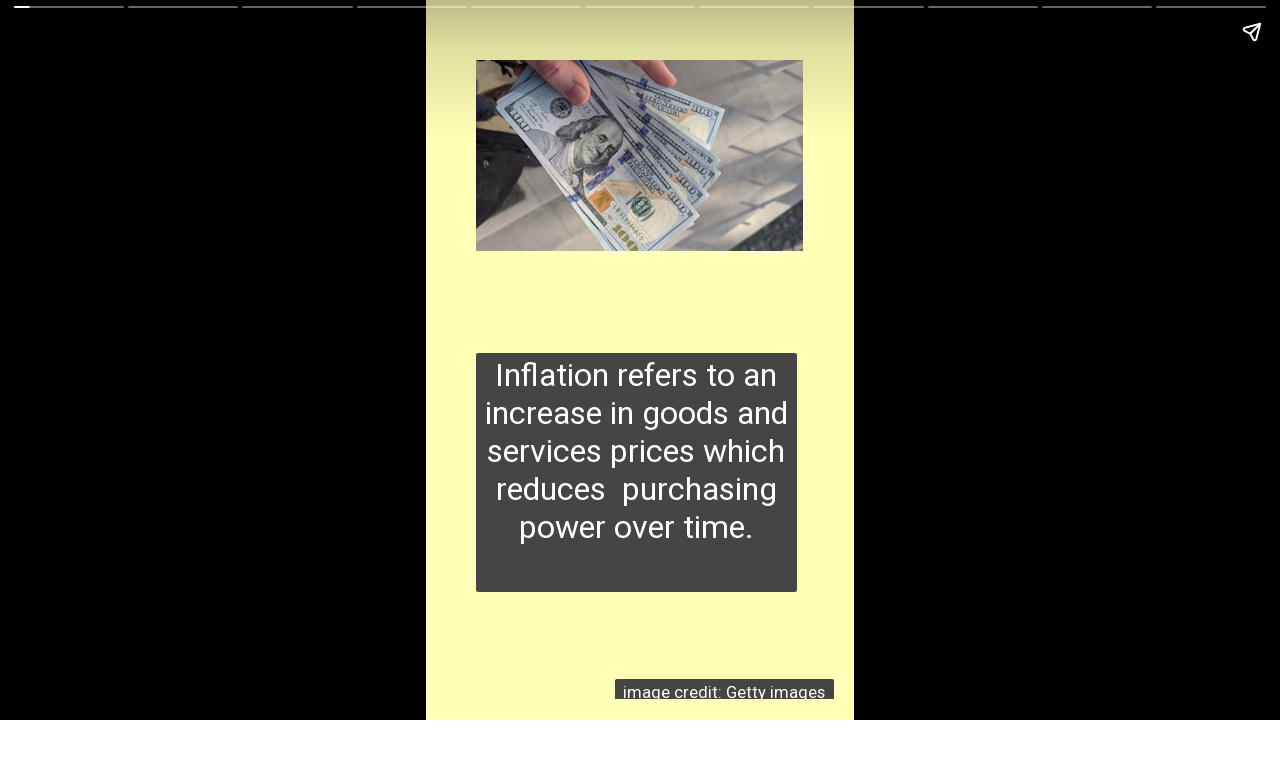

--- FILE ---
content_type: text/html; charset=utf-8
request_url: https://honable.com/web-stories/inflation/
body_size: 17319
content:
<!DOCTYPE html>
<html amp="" lang="en-US" transformed="self;v=1" i-amphtml-layout=""><head><meta charset="utf-8"><meta name="viewport" content="width=device-width,minimum-scale=1"><link rel="modulepreload" href="https://cdn.ampproject.org/v0.mjs" as="script" crossorigin="anonymous"><link rel="preconnect" href="https://cdn.ampproject.org"><link rel="preload" as="script" href="https://cdn.ampproject.org/v0/amp-story-1.0.js"><style amp-runtime="" i-amphtml-version="012512221826001">html{overflow-x:hidden!important}html.i-amphtml-fie{height:100%!important;width:100%!important}html:not([amp4ads]),html:not([amp4ads]) body{height:auto!important}html:not([amp4ads]) body{margin:0!important}body{-webkit-text-size-adjust:100%;-moz-text-size-adjust:100%;-ms-text-size-adjust:100%;text-size-adjust:100%}html.i-amphtml-singledoc.i-amphtml-embedded{-ms-touch-action:pan-y pinch-zoom;touch-action:pan-y pinch-zoom}html.i-amphtml-fie>body,html.i-amphtml-singledoc>body{overflow:visible!important}html.i-amphtml-fie:not(.i-amphtml-inabox)>body,html.i-amphtml-singledoc:not(.i-amphtml-inabox)>body{position:relative!important}html.i-amphtml-ios-embed-legacy>body{overflow-x:hidden!important;overflow-y:auto!important;position:absolute!important}html.i-amphtml-ios-embed{overflow-y:auto!important;position:static}#i-amphtml-wrapper{overflow-x:hidden!important;overflow-y:auto!important;position:absolute!important;top:0!important;left:0!important;right:0!important;bottom:0!important;margin:0!important;display:block!important}html.i-amphtml-ios-embed.i-amphtml-ios-overscroll,html.i-amphtml-ios-embed.i-amphtml-ios-overscroll>#i-amphtml-wrapper{-webkit-overflow-scrolling:touch!important}#i-amphtml-wrapper>body{position:relative!important;border-top:1px solid transparent!important}#i-amphtml-wrapper+body{visibility:visible}#i-amphtml-wrapper+body .i-amphtml-lightbox-element,#i-amphtml-wrapper+body[i-amphtml-lightbox]{visibility:hidden}#i-amphtml-wrapper+body[i-amphtml-lightbox] .i-amphtml-lightbox-element{visibility:visible}#i-amphtml-wrapper.i-amphtml-scroll-disabled,.i-amphtml-scroll-disabled{overflow-x:hidden!important;overflow-y:hidden!important}amp-instagram{padding:54px 0px 0px!important;background-color:#fff}amp-iframe iframe{box-sizing:border-box!important}[amp-access][amp-access-hide]{display:none}[subscriptions-dialog],body:not(.i-amphtml-subs-ready) [subscriptions-action],body:not(.i-amphtml-subs-ready) [subscriptions-section]{display:none!important}amp-experiment,amp-live-list>[update]{display:none}amp-list[resizable-children]>.i-amphtml-loading-container.amp-hidden{display:none!important}amp-list [fetch-error],amp-list[load-more] [load-more-button],amp-list[load-more] [load-more-end],amp-list[load-more] [load-more-failed],amp-list[load-more] [load-more-loading]{display:none}amp-list[diffable] div[role=list]{display:block}amp-story-page,amp-story[standalone]{min-height:1px!important;display:block!important;height:100%!important;margin:0!important;padding:0!important;overflow:hidden!important;width:100%!important}amp-story[standalone]{background-color:#000!important;position:relative!important}amp-story-page{background-color:#757575}amp-story .amp-active>div,amp-story .i-amphtml-loader-background{display:none!important}amp-story-page:not(:first-of-type):not([distance]):not([active]){transform:translateY(1000vh)!important}amp-autocomplete{position:relative!important;display:inline-block!important}amp-autocomplete>input,amp-autocomplete>textarea{padding:0.5rem;border:1px solid rgba(0,0,0,.33)}.i-amphtml-autocomplete-results,amp-autocomplete>input,amp-autocomplete>textarea{font-size:1rem;line-height:1.5rem}[amp-fx^=fly-in]{visibility:hidden}amp-script[nodom],amp-script[sandboxed]{position:fixed!important;top:0!important;width:1px!important;height:1px!important;overflow:hidden!important;visibility:hidden}
/*# sourceURL=/css/ampdoc.css*/[hidden]{display:none!important}.i-amphtml-element{display:inline-block}.i-amphtml-blurry-placeholder{transition:opacity 0.3s cubic-bezier(0.0,0.0,0.2,1)!important;pointer-events:none}[layout=nodisplay]:not(.i-amphtml-element){display:none!important}.i-amphtml-layout-fixed,[layout=fixed][width][height]:not(.i-amphtml-layout-fixed){display:inline-block;position:relative}.i-amphtml-layout-responsive,[layout=responsive][width][height]:not(.i-amphtml-layout-responsive),[width][height][heights]:not([layout]):not(.i-amphtml-layout-responsive),[width][height][sizes]:not(img):not([layout]):not(.i-amphtml-layout-responsive){display:block;position:relative}.i-amphtml-layout-intrinsic,[layout=intrinsic][width][height]:not(.i-amphtml-layout-intrinsic){display:inline-block;position:relative;max-width:100%}.i-amphtml-layout-intrinsic .i-amphtml-sizer{max-width:100%}.i-amphtml-intrinsic-sizer{max-width:100%;display:block!important}.i-amphtml-layout-container,.i-amphtml-layout-fixed-height,[layout=container],[layout=fixed-height][height]:not(.i-amphtml-layout-fixed-height){display:block;position:relative}.i-amphtml-layout-fill,.i-amphtml-layout-fill.i-amphtml-notbuilt,[layout=fill]:not(.i-amphtml-layout-fill),body noscript>*{display:block;overflow:hidden!important;position:absolute;top:0;left:0;bottom:0;right:0}body noscript>*{position:absolute!important;width:100%;height:100%;z-index:2}body noscript{display:inline!important}.i-amphtml-layout-flex-item,[layout=flex-item]:not(.i-amphtml-layout-flex-item){display:block;position:relative;-ms-flex:1 1 auto;flex:1 1 auto}.i-amphtml-layout-fluid{position:relative}.i-amphtml-layout-size-defined{overflow:hidden!important}.i-amphtml-layout-awaiting-size{position:absolute!important;top:auto!important;bottom:auto!important}i-amphtml-sizer{display:block!important}@supports (aspect-ratio:1/1){i-amphtml-sizer.i-amphtml-disable-ar{display:none!important}}.i-amphtml-blurry-placeholder,.i-amphtml-fill-content{display:block;height:0;max-height:100%;max-width:100%;min-height:100%;min-width:100%;width:0;margin:auto}.i-amphtml-layout-size-defined .i-amphtml-fill-content{position:absolute;top:0;left:0;bottom:0;right:0}.i-amphtml-replaced-content,.i-amphtml-screen-reader{padding:0!important;border:none!important}.i-amphtml-screen-reader{position:fixed!important;top:0px!important;left:0px!important;width:4px!important;height:4px!important;opacity:0!important;overflow:hidden!important;margin:0!important;display:block!important;visibility:visible!important}.i-amphtml-screen-reader~.i-amphtml-screen-reader{left:8px!important}.i-amphtml-screen-reader~.i-amphtml-screen-reader~.i-amphtml-screen-reader{left:12px!important}.i-amphtml-screen-reader~.i-amphtml-screen-reader~.i-amphtml-screen-reader~.i-amphtml-screen-reader{left:16px!important}.i-amphtml-unresolved{position:relative;overflow:hidden!important}.i-amphtml-select-disabled{-webkit-user-select:none!important;-ms-user-select:none!important;user-select:none!important}.i-amphtml-notbuilt,[layout]:not(.i-amphtml-element),[width][height][heights]:not([layout]):not(.i-amphtml-element),[width][height][sizes]:not(img):not([layout]):not(.i-amphtml-element){position:relative;overflow:hidden!important;color:transparent!important}.i-amphtml-notbuilt:not(.i-amphtml-layout-container)>*,[layout]:not([layout=container]):not(.i-amphtml-element)>*,[width][height][heights]:not([layout]):not(.i-amphtml-element)>*,[width][height][sizes]:not([layout]):not(.i-amphtml-element)>*{display:none}amp-img:not(.i-amphtml-element)[i-amphtml-ssr]>img.i-amphtml-fill-content{display:block}.i-amphtml-notbuilt:not(.i-amphtml-layout-container),[layout]:not([layout=container]):not(.i-amphtml-element),[width][height][heights]:not([layout]):not(.i-amphtml-element),[width][height][sizes]:not(img):not([layout]):not(.i-amphtml-element){color:transparent!important;line-height:0!important}.i-amphtml-ghost{visibility:hidden!important}.i-amphtml-element>[placeholder],[layout]:not(.i-amphtml-element)>[placeholder],[width][height][heights]:not([layout]):not(.i-amphtml-element)>[placeholder],[width][height][sizes]:not([layout]):not(.i-amphtml-element)>[placeholder]{display:block;line-height:normal}.i-amphtml-element>[placeholder].amp-hidden,.i-amphtml-element>[placeholder].hidden{visibility:hidden}.i-amphtml-element:not(.amp-notsupported)>[fallback],.i-amphtml-layout-container>[placeholder].amp-hidden,.i-amphtml-layout-container>[placeholder].hidden{display:none}.i-amphtml-layout-size-defined>[fallback],.i-amphtml-layout-size-defined>[placeholder]{position:absolute!important;top:0!important;left:0!important;right:0!important;bottom:0!important;z-index:1}amp-img[i-amphtml-ssr]:not(.i-amphtml-element)>[placeholder]{z-index:auto}.i-amphtml-notbuilt>[placeholder]{display:block!important}.i-amphtml-hidden-by-media-query{display:none!important}.i-amphtml-element-error{background:red!important;color:#fff!important;position:relative!important}.i-amphtml-element-error:before{content:attr(error-message)}i-amp-scroll-container,i-amphtml-scroll-container{position:absolute;top:0;left:0;right:0;bottom:0;display:block}i-amp-scroll-container.amp-active,i-amphtml-scroll-container.amp-active{overflow:auto;-webkit-overflow-scrolling:touch}.i-amphtml-loading-container{display:block!important;pointer-events:none;z-index:1}.i-amphtml-notbuilt>.i-amphtml-loading-container{display:block!important}.i-amphtml-loading-container.amp-hidden{visibility:hidden}.i-amphtml-element>[overflow]{cursor:pointer;position:relative;z-index:2;visibility:hidden;display:initial;line-height:normal}.i-amphtml-layout-size-defined>[overflow]{position:absolute}.i-amphtml-element>[overflow].amp-visible{visibility:visible}template{display:none!important}.amp-border-box,.amp-border-box *,.amp-border-box :after,.amp-border-box :before{box-sizing:border-box}amp-pixel{display:none!important}amp-analytics,amp-auto-ads,amp-story-auto-ads{position:fixed!important;top:0!important;width:1px!important;height:1px!important;overflow:hidden!important;visibility:hidden}amp-story{visibility:hidden!important}html.i-amphtml-fie>amp-analytics{position:initial!important}[visible-when-invalid]:not(.visible),form [submit-error],form [submit-success],form [submitting]{display:none}amp-accordion{display:block!important}@media (min-width:1px){:where(amp-accordion>section)>:first-child{margin:0;background-color:#efefef;padding-right:20px;border:1px solid #dfdfdf}:where(amp-accordion>section)>:last-child{margin:0}}amp-accordion>section{float:none!important}amp-accordion>section>*{float:none!important;display:block!important;overflow:hidden!important;position:relative!important}amp-accordion,amp-accordion>section{margin:0}amp-accordion:not(.i-amphtml-built)>section>:last-child{display:none!important}amp-accordion:not(.i-amphtml-built)>section[expanded]>:last-child{display:block!important}
/*# sourceURL=/css/ampshared.css*/</style><meta name="amp-story-generator-name" content="Web Stories for WordPress"><meta name="amp-story-generator-version" content="1.42.0"><meta name="robots" content="index, follow, max-image-preview:large, max-snippet:-1, max-video-preview:-1"><meta name="description" content="Inflation refers to an increase in goods and services prices which reduces  purchasing power of an individual over time."><meta property="og:locale" content="en_US"><meta property="og:type" content="article"><meta property="og:title" content="What is Inflation? - Honable"><meta property="og:description" content="Inflation refers to an increase in goods and services prices which reduces purchasing power of an individual over time."><meta property="og:url" content="https://honable.com/web-stories/inflation/"><meta property="og:site_name" content="Honable"><meta property="article:modified_time" content="2024-03-15T13:13:48+00:00"><meta property="og:image" content="http://honable.com/wp-content/uploads/2024/03/cropped-Inflation-10.jpg"><meta property="og:image:width" content="640"><meta property="og:image:height" content="853"><meta property="og:image:type" content="image/jpeg"><meta name="twitter:card" content="summary_large_image"><meta name="generator" content="WordPress 6.8.3"><meta name="msapplication-TileImage" content="https://honable.com/wp-content/uploads/2023/01/cropped-android-chrome-512x512-2-270x270.png"><link rel="preconnect" href="https://fonts.gstatic.com" crossorigin=""><link rel="dns-prefetch" href="https://fonts.gstatic.com"><link rel="preconnect" href="https://fonts.gstatic.com/" crossorigin=""><script async="" src="https://cdn.ampproject.org/v0.mjs" type="module" crossorigin="anonymous"></script><script async nomodule src="https://cdn.ampproject.org/v0.js" crossorigin="anonymous"></script><script async="" src="https://cdn.ampproject.org/v0/amp-story-1.0.mjs" custom-element="amp-story" type="module" crossorigin="anonymous"></script><script async nomodule src="https://cdn.ampproject.org/v0/amp-story-1.0.js" crossorigin="anonymous" custom-element="amp-story"></script><script src="https://cdn.ampproject.org/v0/amp-story-auto-ads-0.1.mjs" async="" custom-element="amp-story-auto-ads" type="module" crossorigin="anonymous"></script><script async nomodule src="https://cdn.ampproject.org/v0/amp-story-auto-ads-0.1.js" crossorigin="anonymous" custom-element="amp-story-auto-ads"></script><script src="https://cdn.ampproject.org/v0/amp-story-auto-analytics-0.1.mjs" async="" custom-element="amp-story-auto-analytics" type="module" crossorigin="anonymous"></script><script async nomodule src="https://cdn.ampproject.org/v0/amp-story-auto-analytics-0.1.js" crossorigin="anonymous" custom-element="amp-story-auto-analytics"></script><link rel="icon" href="https://honable.com/wp-content/uploads/2023/01/cropped-android-chrome-512x512-2-32x32.png" sizes="32x32"><link rel="icon" href="https://honable.com/wp-content/uploads/2023/01/cropped-android-chrome-512x512-2-192x192.png" sizes="192x192"><link href="https://fonts.googleapis.com/css2?display=swap&amp;family=Roboto" rel="stylesheet"><style amp-custom="">h2{font-weight:normal}amp-story-page{background-color:#131516}amp-story-grid-layer{overflow:visible}@media (max-aspect-ratio: 9 / 16){@media (min-aspect-ratio: 320 / 678){amp-story-grid-layer.grid-layer{margin-top:calc(( 100% / .5625 - 100% / .66666666666667 ) / 2)}}}@media not all and (min-resolution:.001dpcm){@media{p.text-wrapper > span{font-size:calc(100% - .5px)}}}.page-fullbleed-area{position:absolute;overflow:hidden;width:100%;left:0;height:calc(1.1851851851852 * 100%);top:calc(( 1 - 1.1851851851852 ) * 100% / 2)}.page-safe-area{overflow:visible;position:absolute;top:0;bottom:0;left:0;right:0;width:100%;height:calc(.84375 * 100%);margin:auto 0}.mask{position:absolute;overflow:hidden}.fill{position:absolute;top:0;left:0;right:0;bottom:0;margin:0}@media (prefers-reduced-motion: no-preference){.animation-wrapper{opacity:var(--initial-opacity);transform:var(--initial-transform)}}._6c8e75e{background-color:#ffffb7}._6120891{position:absolute;pointer-events:none;left:0;top:-9.25926%;width:100%;height:118.51852%;opacity:1}._89d52dd{pointer-events:initial;width:100%;height:100%;display:block;position:absolute;top:0;left:0;z-index:0}._dc67a5c{will-change:transform}._066c22c{position:absolute;pointer-events:none;left:11.65049%;top:48.86731%;width:75%;height:37.21683%;opacity:1}._8657548{pointer-events:initial;width:100%;height:100%;display:block;position:absolute;top:0;left:0;z-index:0;border-radius:.64724919093851% .64724919093851% .64724919093851% .64724919093851%/.8695652173913% .8695652173913% .8695652173913% .8695652173913%;background-clip:content-box;background-color:#454545}._33e862f{white-space:pre-line;overflow-wrap:break-word;word-break:break-word;margin:-.14108009708738% 0;font-family:"Roboto",sans-serif;font-size:.501618em;line-height:1.2;text-align:center;padding:1.294498381877% 2.588996763754%;color:#000}._4bbb41a{color:#fff}._4a4f7b6{position:absolute;pointer-events:none;left:44.17476%;top:99.67638%;width:51.94175%;height:4.36893%;opacity:1}._6b62cf7{pointer-events:initial;width:100%;height:100%;display:block;position:absolute;top:0;left:0;z-index:0;border-radius:.93457943925234% .93457943925234% .93457943925234% .93457943925234%/7.4074074074074% 7.4074074074074% 7.4074074074074% 7.4074074074074%}._1feea02{white-space:pre-line;overflow-wrap:break-word;word-break:break-word;margin:0;font-family:"Roboto",sans-serif;font-size:.2589em;line-height:calc(1.2em + .5em);text-align:left;padding:0;color:#000;background-color:#454545;background:none}._30b40ad{display:block;position:relative;left:0;top:0;margin:-.10514018691589% 0;-webkit-box-decoration-break:clone;box-decoration-break:clone}._696599b{background-color:#454545;-webkit-box-decoration-break:clone;box-decoration-break:clone;position:relative;padding:1.8691588785047% 3.7383177570093%;text-align:left;border-radius:2px 2px 2px 2px;color:transparent}._68baf05{white-space:pre-line;overflow-wrap:break-word;word-break:break-word;margin:0;font-family:"Roboto",sans-serif;font-size:.2589em;line-height:calc(1.2em + .5em);text-align:left;padding:0;color:#000;background-color:#454545;background:none;position:absolute;top:0;left:0;right:0}._1f6bb57{background-color:#454545;-webkit-box-decoration-break:clone;box-decoration-break:clone;position:relative;padding:1.8691588785047% 3.7383177570093%;text-align:left;border-radius:2px 2px 2px 2px;background:none}._1e78258{position:absolute;pointer-events:none;left:11.65049%;top:3.23625%;width:76.45631%;height:29.77346%;opacity:1}._2482664{position:absolute;width:103.84479%;height:100%;left:-1.92239%;top:0%}._ef394a4{position:absolute;pointer-events:none;left:11.65049%;top:52.10356%;width:75%;height:41.90939%;opacity:1}._75da10d{width:100%;height:100%;display:block;position:absolute;top:0;left:0;--initial-opacity:0;--initial-transform:none}._d01b892{width:100%;height:100%;display:block;position:absolute;top:0;left:0;--initial-opacity:1;--initial-transform:translate3d(0px,-246.41783%,0)}._cd6a69d{pointer-events:initial;width:100%;height:100%;display:block;position:absolute;top:0;left:0;z-index:0;border-radius:.64724919093851% .64724919093851% .64724919093851% .64724919093851%/.77220077220077% .77220077220077% .77220077220077% .77220077220077%;background-clip:content-box;background-color:#454545}._3ebb91c{white-space:pre-line;overflow-wrap:break-word;word-break:break-word;margin:-.13652912621359% 0;font-family:"Roboto",sans-serif;font-size:.485437em;line-height:1.2;text-align:center;padding:1.294498381877% 2.588996763754%;color:#000}._209b0e1{position:absolute;pointer-events:none;left:11.65049%;top:0;width:74.27184%;height:34.62783%;opacity:1}._1f75e3b{position:absolute;width:100%;height:100%;left:0%;top:0%}._2e4d8ca{width:100%;height:100%;display:block;position:absolute;top:0;left:0;--initial-opacity:1;--initial-transform:scale(.33333333333333)}._32fcbf7{position:absolute;pointer-events:none;left:11.65049%;top:52.10356%;width:75%;height:43.3657%;opacity:1}._3c9cd7b{width:100%;height:100%;display:block;position:absolute;top:0;left:0;--initial-opacity:1;--initial-transform:translate3d(-115.53399%,0px,0)}._32dfb5b{pointer-events:initial;width:100%;height:100%;display:block;position:absolute;top:0;left:0;z-index:0;border-radius:.64724919093851% .64724919093851% .64724919093851% .64724919093851%/.74626865671642% .74626865671642% .74626865671642% .74626865671642%;background-clip:content-box;background-color:#454545}._8534a2c{position:absolute;pointer-events:none;left:11.65049%;top:0;width:74.27184%;height:33.00971%;opacity:1}._d5fe123{position:absolute;width:100.00001%;height:100%;left:-.00001%;top:0%}._6a56f5c{position:absolute;pointer-events:none;left:12.37864%;top:52.10356%;width:75%;height:31.22977%;opacity:1}._13565c6{width:100%;height:100%;display:block;position:absolute;top:0;left:0;--initial-opacity:1;--initial-transform:translate3d(0px,-296.48822%,0)}._f794fa7{pointer-events:initial;width:100%;height:100%;display:block;position:absolute;top:0;left:0;z-index:0;border-radius:.64724919093851% .64724919093851% .64724919093851% .64724919093851%/1.0362694300518% 1.0362694300518% 1.0362694300518% 1.0362694300518%;background-clip:content-box;background-color:#454545}._34e69df{position:absolute;pointer-events:none;left:11.65049%;top:50.16181%;width:75%;height:38.1877%;opacity:1}._dfcd93f{width:100%;height:100%;display:block;position:absolute;top:0;left:0;--initial-opacity:1;--initial-transform:translate3d(0px,154.7552%,0)}._afa5795{pointer-events:initial;width:100%;height:100%;display:block;position:absolute;top:0;left:0;z-index:0;border-radius:.64724919093851% .64724919093851% .64724919093851% .64724919093851%/.84745762711864% .84745762711864% .84745762711864% .84745762711864%;background-clip:content-box;background-color:#454545}._c99cc74{white-space:pre-line;overflow-wrap:break-word;word-break:break-word;margin:-.14563106796116% 0;font-family:"Roboto",sans-serif;font-size:.517799em;line-height:1.2;text-align:center;padding:1.294498381877% 2.588996763754%;color:#000}._2478844{position:absolute;pointer-events:none;left:11.65049%;top:48.86731%;width:75%;height:49.35275%;opacity:1}._1e42b01{width:100%;height:100%;display:block;position:absolute;top:0;left:0;--initial-opacity:1;--initial-transform:translate3d(117.79935%,0px,0)}._2ac6309{pointer-events:initial;width:100%;height:100%;display:block;position:absolute;top:0;left:0;z-index:0;border-radius:.64724919093851% .64724919093851% .64724919093851% .64724919093851%/.65573770491803% .65573770491803% .65573770491803% .65573770491803%;background-clip:content-box;background-color:#454545}._905ec03{position:absolute;pointer-events:none;left:11.65049%;top:47.24919%;width:75%;height:49.35275%;opacity:1}._4e4a3d8{position:absolute;pointer-events:none;left:11.65049%;top:52.10356%;width:75%;height:37.21683%;opacity:1}._15643aa{width:100%;height:100%;display:block;position:absolute;top:0;left:0;--initial-opacity:1;--initial-transform:translate3d(0px,-264.87922%,0)}._74261d0{position:absolute;pointer-events:none;left:11.65049%;top:40.7767%;width:75.72816%;height:49.35275%;opacity:1}._48c0069{width:100%;height:100%;display:block;position:absolute;top:0;left:0;--initial-opacity:1;--initial-transform:translate3d(0px,-201.38434%,0)}._498cc7a{pointer-events:initial;width:100%;height:100%;display:block;position:absolute;top:0;left:0;z-index:0;border-radius:.64102564102564% .64102564102564% .64102564102564% .64102564102564%/.65573770491803% .65573770491803% .65573770491803% .65573770491803%;background-clip:content-box;background-color:#454545}._7cb957a{white-space:pre-line;overflow-wrap:break-word;word-break:break-word;margin:-.13972355769231% 0;font-family:"Roboto",sans-serif;font-size:.501618em;line-height:1.2;text-align:center;padding:1.2820512820513% 2.5641025641026%;color:#000}._b55b5e8{position:absolute;pointer-events:none;left:11.65049%;top:.16181%;width:76.45631%;height:35.27508%;opacity:1}._45d32a5{position:absolute;width:103.80067%;height:100%;left:-1.90033%;top:0%}._e5794cf{position:absolute;pointer-events:none;left:11.65049%;top:43.52751%;width:75.72816%;height:55.33981%;opacity:1}._b4afebd{width:100%;height:100%;display:block;position:absolute;top:0;left:0;--initial-opacity:1;--initial-transform:translate3d(0px,118.77842%,0)}._48d5c31{pointer-events:initial;width:100%;height:100%;display:block;position:absolute;top:0;left:0;z-index:0;border-radius:.64102564102564% .64102564102564% .64102564102564% .64102564102564%/.58479532163743% .58479532163743% .58479532163743% .58479532163743%;background-clip:content-box;background-color:#454545}._5291cd9{position:absolute;pointer-events:none;left:11.65049%;top:0;width:76.45631%;height:43.3657%;opacity:1}._5c05a74{position:absolute;width:100%;height:117.5373%;left:0%;top:-8.76865%}._7a5ffa3{position:absolute;pointer-events:none;left:11.65049%;top:32.52427%;width:76.45631%;height:57.11974%;opacity:1}._4f203e8{width:100%;height:100%;display:block;position:absolute;top:0;left:0;--initial-opacity:1;--initial-transform:translate3d(115.55555%,0px,0)}._3d9c8e0{pointer-events:initial;width:100%;height:100%;display:block;position:absolute;top:0;left:0;z-index:0;border-radius:.63492063492063% .63492063492063% .63492063492063% .63492063492063%/.56657223796034% .56657223796034% .56657223796034% .56657223796034%;background-clip:content-box;background-color:#454545}._e825bbe{white-space:pre-line;overflow-wrap:break-word;word-break:break-word;margin:-.14285714285714% 0;font-family:"Roboto",sans-serif;font-size:.517799em;line-height:1.2;text-align:center;padding:1.2698412698413% 2.5396825396825%;color:#000}

/*# sourceURL=amp-custom.css */</style><link rel="alternate" type="application/rss+xml" title="Honable » Feed" href="https://honable.com/feed/"><link rel="alternate" type="application/rss+xml" title="Honable » Comments Feed" href="https://honable.com/comments/feed/"><link rel="alternate" type="application/rss+xml" title="Honable » Stories Feed" href="https://honable.com/web-stories/feed/"><title>What is Inflation? - Honable</title><link rel="canonical" href="https://honable.com/web-stories/inflation/"><script type="application/ld+json" class="yoast-schema-graph">{"@context":"https://schema.org","@graph":[{"@type":"Article","@id":"https://honable.com/web-stories/inflation/#article","isPartOf":{"@id":"https://honable.com/web-stories/inflation/"},"author":{"name":"Arya","@id":"https://honable.com/#/schema/person/0263a1f06b6aa255e1538a9270279666"},"headline":"What is Inflation?","datePublished":"2024-03-13T10:04:41+00:00","dateModified":"2024-03-15T13:13:48+00:00","mainEntityOfPage":{"@id":"https://honable.com/web-stories/inflation/"},"wordCount":305,"image":{"@id":"https://honable.com/web-stories/inflation/#primaryimage"},"thumbnailUrl":"https://honable.com/wp-content/uploads/2024/03/cropped-Inflation-10.jpg","inLanguage":"en-US"},{"@type":"WebPage","@id":"https://honable.com/web-stories/inflation/","url":"https://honable.com/web-stories/inflation/","name":"What is Inflation? - Honable","isPartOf":{"@id":"https://honable.com/#website"},"primaryImageOfPage":{"@id":"https://honable.com/web-stories/inflation/#primaryimage"},"image":{"@id":"https://honable.com/web-stories/inflation/#primaryimage"},"thumbnailUrl":"https://honable.com/wp-content/uploads/2024/03/cropped-Inflation-10.jpg","datePublished":"2024-03-13T10:04:41+00:00","dateModified":"2024-03-15T13:13:48+00:00","breadcrumb":{"@id":"https://honable.com/web-stories/inflation/#breadcrumb"},"inLanguage":"en-US","potentialAction":[{"@type":"ReadAction","target":["https://honable.com/web-stories/inflation/"]}]},{"@type":"ImageObject","inLanguage":"en-US","@id":"https://honable.com/web-stories/inflation/#primaryimage","url":"https://honable.com/wp-content/uploads/2024/03/cropped-Inflation-10.jpg","contentUrl":"https://honable.com/wp-content/uploads/2024/03/cropped-Inflation-10.jpg","width":640,"height":853,"caption":"Inflation"},{"@type":"BreadcrumbList","@id":"https://honable.com/web-stories/inflation/#breadcrumb","itemListElement":[{"@type":"ListItem","position":1,"name":"Stories","item":"https://honable.com/web-stories/"},{"@type":"ListItem","position":2,"name":"What is Inflation?"}]},{"@type":"WebSite","@id":"https://honable.com/#website","url":"https://honable.com/","name":"Honable","description":"","potentialAction":[{"@type":"SearchAction","target":{"@type":"EntryPoint","urlTemplate":"https://honable.com/?s={search_term_string}"},"query-input":{"@type":"PropertyValueSpecification","valueRequired":true,"valueName":"search_term_string"}}],"inLanguage":"en-US"},{"@type":"Person","@id":"https://honable.com/#/schema/person/0263a1f06b6aa255e1538a9270279666","name":"Arya","image":{"@type":"ImageObject","inLanguage":"en-US","@id":"https://honable.com/#/schema/person/image/","url":"https://secure.gravatar.com/avatar/b19570047f64f75a5e3a29e78029455f3f61b3257dca3f19384899fad54285a3?s=96&d=mm&r=g","contentUrl":"https://secure.gravatar.com/avatar/b19570047f64f75a5e3a29e78029455f3f61b3257dca3f19384899fad54285a3?s=96&d=mm&r=g","caption":"Arya"},"description":"As an assistant professor, I have honed my skills in teaching and research, constantly striving to provide my students with the best possible learning experience. However, my true passion lies in blogging. Through Honable, I have found a platform to express my enthusiasm for sharing knowledge beyond the confines of the classroom.","sameAs":["http://honable.com"],"url":"https://honable.com/author/aeshwarya/"}]}</script><link rel="https://api.w.org/" href="https://honable.com/wp-json/"><link rel="alternate" title="JSON" type="application/json" href="https://honable.com/wp-json/web-stories/v1/web-story/7564"><link rel="EditURI" type="application/rsd+xml" title="RSD" href="https://honable.com/xmlrpc.php?rsd"><link rel="prev" title="Vande Bharat – A symbol of growing technology" href="https://honable.com/web-stories/vande-bharat/"><link rel="next" title="What is a Business Plan?" href="https://honable.com/web-stories/what-is-a-business-plan/"><link rel="shortlink" href="https://honable.com/?p=7564"><link rel="alternate" title="oEmbed (JSON)" type="application/json+oembed" href="https://honable.com/wp-json/oembed/1.0/embed?url=https%3A%2F%2Fhonable.com%2Fweb-stories%2Finflation%2F"><link rel="alternate" title="oEmbed (XML)" type="text/xml+oembed" href="https://honable.com/wp-json/oembed/1.0/embed?url=https%3A%2F%2Fhonable.com%2Fweb-stories%2Finflation%2F&amp;format=xml"><link rel="apple-touch-icon" href="https://honable.com/wp-content/uploads/2023/01/cropped-android-chrome-512x512-2-180x180.png"><script amp-onerror="">document.querySelector("script[src*='/v0.js']").onerror=function(){document.querySelector('style[amp-boilerplate]').textContent=''}</script><style amp-boilerplate="">body{-webkit-animation:-amp-start 8s steps(1,end) 0s 1 normal both;-moz-animation:-amp-start 8s steps(1,end) 0s 1 normal both;-ms-animation:-amp-start 8s steps(1,end) 0s 1 normal both;animation:-amp-start 8s steps(1,end) 0s 1 normal both}@-webkit-keyframes -amp-start{from{visibility:hidden}to{visibility:visible}}@-moz-keyframes -amp-start{from{visibility:hidden}to{visibility:visible}}@-ms-keyframes -amp-start{from{visibility:hidden}to{visibility:visible}}@-o-keyframes -amp-start{from{visibility:hidden}to{visibility:visible}}@keyframes -amp-start{from{visibility:hidden}to{visibility:visible}}</style><noscript><style amp-boilerplate="">body{-webkit-animation:none;-moz-animation:none;-ms-animation:none;animation:none}</style></noscript><link rel="stylesheet" amp-extension="amp-story" href="https://cdn.ampproject.org/v0/amp-story-1.0.css"><script amp-story-dvh-polyfill="">"use strict";if(!self.CSS||!CSS.supports||!CSS.supports("height:1dvh")){function e(){document.documentElement.style.setProperty("--story-dvh",innerHeight/100+"px","important")}addEventListener("resize",e,{passive:!0}),e()}</script></head><body><amp-story standalone="" publisher="Honable" publisher-logo-src="http://honable.com/wp-content/uploads/2024/03/cropped-Honable-4.png" title="What is Inflation?" poster-portrait-src="https://honable.com/wp-content/uploads/2024/03/cropped-Inflation-10.jpg" class="i-amphtml-layout-container" i-amphtml-layout="container"><amp-story-page id="68bb2b5b-c086-4259-8b5a-13c4a90c4b3a" auto-advance-after="15s" class="i-amphtml-layout-container" i-amphtml-layout="container"><amp-story-grid-layer template="vertical" aspect-ratio="412:618" class="grid-layer i-amphtml-layout-container" i-amphtml-layout="container" style="--aspect-ratio:412/618;"><div class="_6c8e75e page-fullbleed-area"><div class="page-safe-area"><div class="_6120891"><div class="_89d52dd mask" id="el-6f3ceef7-b8f0-4607-8fef-43a713434720"><div class="_dc67a5c fill"></div></div></div></div></div></amp-story-grid-layer><amp-story-grid-layer template="vertical" aspect-ratio="412:618" class="grid-layer i-amphtml-layout-container" i-amphtml-layout="container" style="--aspect-ratio:412/618;"><div class="page-fullbleed-area"><div class="page-safe-area"><div class="_066c22c"><div id="el-636b40c1-dd6b-4cdc-a34a-460177f782cf" class="_8657548"><h2 class="_33e862f fill text-wrapper"><span><span class="_4bbb41a">Inflation refers to an increase in goods and services prices which reduces  purchasing power over time.</span></span></h2></div></div><div class="_4a4f7b6"><div id="el-4cd33c49-c38e-48a8-b80b-3f82b186c593" class="_6b62cf7"><p class="_1feea02 fill text-wrapper"><span class="_30b40ad"><span class="_696599b">image credit: Getty images</span></span></p><p class="_68baf05 fill text-wrapper" aria-hidden="true"><span class="_30b40ad"><span class="_1f6bb57"><span class="_4bbb41a">image credit: Getty images</span></span></span></p></div></div><div class="_1e78258"><div class="_89d52dd mask" id="el-02719f74-948d-475d-938f-d5d19fa62060"><div data-leaf-element="true" class="_2482664"><amp-img layout="fill" src="https://images.unsplash.com/photo-1583916011819-e4b81836bb57?ixid=M3wxMzcxOTN8MHwxfHNlYXJjaHw2fHxpbmZsYXRpb258ZW58MHx8fHwxNzEwNTA4MjcwfDA&amp;ixlib=rb-4.0.3&amp;fm=jpg&amp;w=4000&amp;h=2250&amp;fit=max" alt="100 us dollar bill" srcset="https://images.unsplash.com/photo-1583916011819-e4b81836bb57?ixid=M3wxMzcxOTN8MHwxfHNlYXJjaHw2fHxpbmZsYXRpb258ZW58MHx8fHwxNzEwNTA4MjcwfDA&amp;ixlib=rb-4.0.3&amp;fm=jpg&amp;w=4000&amp;h=2250&amp;fit=max 4000w, https://images.unsplash.com/photo-1583916011819-e4b81836bb57?ixid=M3wxMzcxOTN8MHwxfHNlYXJjaHw2fHxpbmZsYXRpb258ZW58MHx8fHwxNzEwNTA4MjcwfDA&amp;ixlib=rb-4.0.3&amp;fm=jpg&amp;w=3200&amp;h=1800&amp;fit=max 3200w, https://images.unsplash.com/photo-1583916011819-e4b81836bb57?ixid=M3wxMzcxOTN8MHwxfHNlYXJjaHw2fHxpbmZsYXRpb258ZW58MHx8fHwxNzEwNTA4MjcwfDA&amp;ixlib=rb-4.0.3&amp;fm=jpg&amp;w=2400&amp;h=1350&amp;fit=max 2400w, https://images.unsplash.com/photo-1583916011819-e4b81836bb57?ixid=M3wxMzcxOTN8MHwxfHNlYXJjaHw2fHxpbmZsYXRpb258ZW58MHx8fHwxNzEwNTA4MjcwfDA&amp;ixlib=rb-4.0.3&amp;fm=jpg&amp;w=1600&amp;h=900&amp;fit=max 1600w, https://images.unsplash.com/photo-1583916011819-e4b81836bb57?ixid=M3wxMzcxOTN8MHwxfHNlYXJjaHw2fHxpbmZsYXRpb258ZW58MHx8fHwxNzEwNTA4MjcwfDA&amp;ixlib=rb-4.0.3&amp;fm=jpg&amp;w=800&amp;h=450&amp;fit=max 800w, https://images.unsplash.com/photo-1583916011819-e4b81836bb57?ixid=M3wxMzcxOTN8MHwxfHNlYXJjaHw2fHxpbmZsYXRpb258ZW58MHx8fHwxNzEwNTA4MjcwfDA&amp;ixlib=rb-4.0.3&amp;fm=jpg&amp;w=340&amp;h=191&amp;fit=max 340w" sizes="(min-width: 1024px) 34vh, 76vw" disable-inline-width="true" class="i-amphtml-layout-fill i-amphtml-layout-size-defined" i-amphtml-layout="fill"></amp-img></div></div></div></div></div></amp-story-grid-layer></amp-story-page><amp-story-page id="022c42e0-edbe-4376-8db3-763470227f02" auto-advance-after="15s" class="i-amphtml-layout-container" i-amphtml-layout="container"><amp-story-animation layout="nodisplay" trigger="visibility" class="i-amphtml-layout-nodisplay" hidden="hidden" i-amphtml-layout="nodisplay"><script type="application/json">[{"selector":"#anim-78ae34fb-4b7e-4748-9abc-877dc6a2a388","keyframes":{"opacity":[0,1]},"delay":0,"duration":600,"easing":"cubic-bezier(0.2, 0.6, 0.0, 1)","fill":"both"}]</script></amp-story-animation><amp-story-animation layout="nodisplay" trigger="visibility" class="i-amphtml-layout-nodisplay" hidden="hidden" i-amphtml-layout="nodisplay"><script type="application/json">[{"selector":"#anim-c5b8932c-545c-4c65-9985-853b3287d8ee","keyframes":{"transform":["translate3d(0px, -246.41783%, 0)","translate3d(0px, 0px, 0)"]},"delay":0,"duration":600,"easing":"cubic-bezier(0.2, 0.6, 0.0, 1)","fill":"both"}]</script></amp-story-animation><amp-story-animation layout="nodisplay" trigger="visibility" class="i-amphtml-layout-nodisplay" hidden="hidden" i-amphtml-layout="nodisplay"><script type="application/json">[{"selector":"#anim-4b6d3b1f-7cf5-4243-9b2f-91770a98a546","keyframes":{"opacity":[0,1]},"delay":0,"duration":2000,"easing":"cubic-bezier(.3,0,.55,1)","fill":"both"}]</script></amp-story-animation><amp-story-animation layout="nodisplay" trigger="visibility" class="i-amphtml-layout-nodisplay" hidden="hidden" i-amphtml-layout="nodisplay"><script type="application/json">[{"selector":"#anim-d005d4ee-9e0a-49be-b8cb-0bd20c51528f","keyframes":{"transform":["scale(0.3333333333333333)","scale(1)"]},"delay":0,"duration":2000,"easing":"cubic-bezier(.3,0,.55,1)","fill":"forwards"}]</script></amp-story-animation><amp-story-grid-layer template="vertical" aspect-ratio="412:618" class="grid-layer i-amphtml-layout-container" i-amphtml-layout="container" style="--aspect-ratio:412/618;"><div class="_6c8e75e page-fullbleed-area"><div class="page-safe-area"><div class="_6120891"><div class="_89d52dd mask" id="el-f197fd37-3ef9-47a6-9c73-d4ceb70f38cc"><div class="_dc67a5c fill"></div></div></div></div></div></amp-story-grid-layer><amp-story-grid-layer template="vertical" aspect-ratio="412:618" class="grid-layer i-amphtml-layout-container" i-amphtml-layout="container" style="--aspect-ratio:412/618;"><div class="page-fullbleed-area"><div class="page-safe-area"><div class="_ef394a4"><div id="anim-78ae34fb-4b7e-4748-9abc-877dc6a2a388" class="_75da10d animation-wrapper"><div id="anim-c5b8932c-545c-4c65-9985-853b3287d8ee" class="_d01b892 animation-wrapper"><div id="el-67295ba8-9ca7-4da4-8615-a8f640248740" class="_cd6a69d"><h2 class="_3ebb91c fill text-wrapper"><span><span class="_4bbb41a">Inflation can be measured using two kinds of indexes Consumer Price Index (CPI) and the Wholesale Price Index (WPI).</span></span></h2></div></div></div></div><div class="_209b0e1"><div class="_89d52dd mask" id="el-25a6497e-852d-43be-9625-161d8abcb1c1"><div data-leaf-element="true" class="_1f75e3b"><amp-img layout="fill" src="https://honable.com/wp-content/uploads/2024/03/Inflation-2.jpg" alt="Inflation" srcset="https://honable.com/wp-content/uploads/2024/03/Inflation-2.jpg 612w, https://honable.com/wp-content/uploads/2024/03/Inflation-2-550x385.jpg 550w, https://honable.com/wp-content/uploads/2024/03/Inflation-2-150x105.jpg 150w" sizes="(min-width: 1024px) 33vh, 74vw" disable-inline-width="true" class="i-amphtml-layout-fill i-amphtml-layout-size-defined" i-amphtml-layout="fill"></amp-img></div></div></div><div class="_4a4f7b6"><div id="anim-4b6d3b1f-7cf5-4243-9b2f-91770a98a546" class="_75da10d animation-wrapper"><div id="anim-d005d4ee-9e0a-49be-b8cb-0bd20c51528f" class="_2e4d8ca animation-wrapper"><div id="el-644dbf4c-0730-4132-b740-3a8f08de7fc7" class="_6b62cf7"><p class="_1feea02 fill text-wrapper"><span class="_30b40ad"><span class="_696599b">image credit: Getty images</span></span></p><p class="_68baf05 fill text-wrapper" aria-hidden="true"><span class="_30b40ad"><span class="_1f6bb57"><span class="_4bbb41a">image credit: Getty images</span></span></span></p></div></div></div></div></div></div></amp-story-grid-layer></amp-story-page><amp-story-page id="8d8c7133-9dac-4041-a9d8-5caef997da4d" auto-advance-after="15s" class="i-amphtml-layout-container" i-amphtml-layout="container"><amp-story-animation layout="nodisplay" trigger="visibility" class="i-amphtml-layout-nodisplay" hidden="hidden" i-amphtml-layout="nodisplay"><script type="application/json">[{"selector":"#anim-098c2395-41c9-4de6-addf-2194f9a5d479","keyframes":{"opacity":[0,1]},"delay":0,"duration":600,"easing":"cubic-bezier(0.2, 0.6, 0.0, 1)","fill":"both"}]</script></amp-story-animation><amp-story-animation layout="nodisplay" trigger="visibility" class="i-amphtml-layout-nodisplay" hidden="hidden" i-amphtml-layout="nodisplay"><script type="application/json">[{"selector":"#anim-9add6642-914d-483e-bc12-d563cc810393","keyframes":{"transform":["translate3d(-115.53399%, 0px, 0)","translate3d(0px, 0px, 0)"]},"delay":0,"duration":600,"easing":"cubic-bezier(0.2, 0.6, 0.0, 1)","fill":"both"}]</script></amp-story-animation><amp-story-animation layout="nodisplay" trigger="visibility" class="i-amphtml-layout-nodisplay" hidden="hidden" i-amphtml-layout="nodisplay"><script type="application/json">[{"selector":"#anim-a4401889-434e-4c22-b3e3-48a2f6490625","keyframes":{"opacity":[0,1]},"delay":0,"duration":2000,"easing":"cubic-bezier(.3,0,.55,1)","fill":"both"}]</script></amp-story-animation><amp-story-animation layout="nodisplay" trigger="visibility" class="i-amphtml-layout-nodisplay" hidden="hidden" i-amphtml-layout="nodisplay"><script type="application/json">[{"selector":"#anim-43cf862e-1284-47b6-9423-f80193f6bc5e","keyframes":{"transform":["scale(0.3333333333333333)","scale(1)"]},"delay":0,"duration":2000,"easing":"cubic-bezier(.3,0,.55,1)","fill":"forwards"}]</script></amp-story-animation><amp-story-grid-layer template="vertical" aspect-ratio="412:618" class="grid-layer i-amphtml-layout-container" i-amphtml-layout="container" style="--aspect-ratio:412/618;"><div class="_6c8e75e page-fullbleed-area"><div class="page-safe-area"><div class="_6120891"><div class="_89d52dd mask" id="el-fd1bda48-1862-4649-be64-2d41cbca6703"><div class="_dc67a5c fill"></div></div></div></div></div></amp-story-grid-layer><amp-story-grid-layer template="vertical" aspect-ratio="412:618" class="grid-layer i-amphtml-layout-container" i-amphtml-layout="container" style="--aspect-ratio:412/618;"><div class="page-fullbleed-area"><div class="page-safe-area"><div class="_32fcbf7"><div id="anim-098c2395-41c9-4de6-addf-2194f9a5d479" class="_75da10d animation-wrapper"><div id="anim-9add6642-914d-483e-bc12-d563cc810393" class="_3c9cd7b animation-wrapper"><div id="el-c6cda849-093e-486e-8c08-c470bb8e623d" class="_32dfb5b"><h2 class="_33e862f fill text-wrapper"><span><span class="_4bbb41a">CPI is used to measure the percentage change in the price basket of goods and services consumed by households.</span></span></h2></div></div></div></div><div class="_8534a2c"><div class="_89d52dd mask" id="el-cb9daf20-9884-47e7-ac54-fc36f8840b64"><div data-leaf-element="true" class="_d5fe123"><amp-img layout="fill" src="https://honable.com/wp-content/uploads/2024/03/Inflation-3.jpg" alt="Inflation" srcset="https://honable.com/wp-content/uploads/2024/03/Inflation-3.jpg 612w, https://honable.com/wp-content/uploads/2024/03/Inflation-3-550x367.jpg 550w, https://honable.com/wp-content/uploads/2024/03/Inflation-3-150x100.jpg 150w" sizes="(min-width: 1024px) 33vh, 74vw" disable-inline-width="true" class="i-amphtml-layout-fill i-amphtml-layout-size-defined" i-amphtml-layout="fill"></amp-img></div></div></div><div class="_4a4f7b6"><div id="anim-a4401889-434e-4c22-b3e3-48a2f6490625" class="_75da10d animation-wrapper"><div id="anim-43cf862e-1284-47b6-9423-f80193f6bc5e" class="_2e4d8ca animation-wrapper"><div id="el-0d3d36b6-0efe-4f87-840c-d7e4c81a61c8" class="_6b62cf7"><p class="_1feea02 fill text-wrapper"><span class="_30b40ad"><span class="_696599b">image credit: Getty images</span></span></p><p class="_68baf05 fill text-wrapper" aria-hidden="true"><span class="_30b40ad"><span class="_1f6bb57"><span class="_4bbb41a">image credit: Getty images</span></span></span></p></div></div></div></div></div></div></amp-story-grid-layer></amp-story-page><amp-story-page id="966efc22-aab2-42ed-93e3-302baa9955f8" auto-advance-after="15s" class="i-amphtml-layout-container" i-amphtml-layout="container"><amp-story-animation layout="nodisplay" trigger="visibility" class="i-amphtml-layout-nodisplay" hidden="hidden" i-amphtml-layout="nodisplay"><script type="application/json">[{"selector":"#anim-4ca49f8d-ba7f-4e1e-a9cb-e5469e859bcc","keyframes":{"opacity":[0,1]},"delay":0,"duration":600,"easing":"cubic-bezier(0.2, 0.6, 0.0, 1)","fill":"both"}]</script></amp-story-animation><amp-story-animation layout="nodisplay" trigger="visibility" class="i-amphtml-layout-nodisplay" hidden="hidden" i-amphtml-layout="nodisplay"><script type="application/json">[{"selector":"#anim-895075af-7610-4c25-ac9a-26eaa740c91e","keyframes":{"transform":["translate3d(0px, -296.48822%, 0)","translate3d(0px, 0px, 0)"]},"delay":0,"duration":600,"easing":"cubic-bezier(0.2, 0.6, 0.0, 1)","fill":"both"}]</script></amp-story-animation><amp-story-animation layout="nodisplay" trigger="visibility" class="i-amphtml-layout-nodisplay" hidden="hidden" i-amphtml-layout="nodisplay"><script type="application/json">[{"selector":"#anim-55bd19f4-81c0-4653-bfd7-073ce16b4c3e","keyframes":{"opacity":[0,1]},"delay":0,"duration":2000,"easing":"cubic-bezier(.3,0,.55,1)","fill":"both"}]</script></amp-story-animation><amp-story-animation layout="nodisplay" trigger="visibility" class="i-amphtml-layout-nodisplay" hidden="hidden" i-amphtml-layout="nodisplay"><script type="application/json">[{"selector":"#anim-a7db4da3-e41a-4e85-83dc-3ff139dbb48a","keyframes":{"transform":["scale(0.3333333333333333)","scale(1)"]},"delay":0,"duration":2000,"easing":"cubic-bezier(.3,0,.55,1)","fill":"forwards"}]</script></amp-story-animation><amp-story-grid-layer template="vertical" aspect-ratio="412:618" class="grid-layer i-amphtml-layout-container" i-amphtml-layout="container" style="--aspect-ratio:412/618;"><div class="_6c8e75e page-fullbleed-area"><div class="page-safe-area"><div class="_6120891"><div class="_89d52dd mask" id="el-6760ad08-f21b-4a3e-8f41-24430980745d"><div class="_dc67a5c fill"></div></div></div></div></div></amp-story-grid-layer><amp-story-grid-layer template="vertical" aspect-ratio="412:618" class="grid-layer i-amphtml-layout-container" i-amphtml-layout="container" style="--aspect-ratio:412/618;"><div class="page-fullbleed-area"><div class="page-safe-area"><div class="_6a56f5c"><div id="anim-4ca49f8d-ba7f-4e1e-a9cb-e5469e859bcc" class="_75da10d animation-wrapper"><div id="anim-895075af-7610-4c25-ac9a-26eaa740c91e" class="_13565c6 animation-wrapper"><div id="el-be58ff94-12cb-42c7-bdb7-a9dfa197a6fb" class="_f794fa7"><h2 class="_33e862f fill text-wrapper"><span><span class="_4bbb41a">Inflation can be both positive or negative depending on the rate of change and individual viewpoint.</span></span></h2></div></div></div></div><div class="_8534a2c"><div class="_89d52dd mask" id="el-7a4e8847-53bd-4045-9668-432e42f0c5d1"><div data-leaf-element="true" class="_d5fe123"><amp-img layout="fill" src="https://honable.com/wp-content/uploads/2024/03/Inflation-4.jpg" alt="Inflation" srcset="https://honable.com/wp-content/uploads/2024/03/Inflation-4.jpg 612w, https://honable.com/wp-content/uploads/2024/03/Inflation-4-550x367.jpg 550w, https://honable.com/wp-content/uploads/2024/03/Inflation-4-150x100.jpg 150w" sizes="(min-width: 1024px) 33vh, 74vw" disable-inline-width="true" class="i-amphtml-layout-fill i-amphtml-layout-size-defined" i-amphtml-layout="fill"></amp-img></div></div></div><div class="_4a4f7b6"><div id="anim-55bd19f4-81c0-4653-bfd7-073ce16b4c3e" class="_75da10d animation-wrapper"><div id="anim-a7db4da3-e41a-4e85-83dc-3ff139dbb48a" class="_2e4d8ca animation-wrapper"><div id="el-d9ce5de6-21f0-42c7-9cdc-279da653f127" class="_6b62cf7"><p class="_1feea02 fill text-wrapper"><span class="_30b40ad"><span class="_696599b">image credit: Getty images</span></span></p><p class="_68baf05 fill text-wrapper" aria-hidden="true"><span class="_30b40ad"><span class="_1f6bb57"><span class="_4bbb41a">image credit: Getty images</span></span></span></p></div></div></div></div></div></div></amp-story-grid-layer></amp-story-page><amp-story-page id="d66c710d-0469-467e-b2a8-fdf78085ed0c" auto-advance-after="15s" class="i-amphtml-layout-container" i-amphtml-layout="container"><amp-story-animation layout="nodisplay" trigger="visibility" class="i-amphtml-layout-nodisplay" hidden="hidden" i-amphtml-layout="nodisplay"><script type="application/json">[{"selector":"#anim-9d7c9164-8b77-42be-9c3f-9fde81d32b1c","keyframes":{"opacity":[0,1]},"delay":0,"duration":600,"easing":"cubic-bezier(0.2, 0.6, 0.0, 1)","fill":"both"}]</script></amp-story-animation><amp-story-animation layout="nodisplay" trigger="visibility" class="i-amphtml-layout-nodisplay" hidden="hidden" i-amphtml-layout="nodisplay"><script type="application/json">[{"selector":"#anim-bf231b9e-fd9e-4679-8bb2-580394060e30","keyframes":{"transform":["translate3d(0px, 154.75520%, 0)","translate3d(0px, 0px, 0)"]},"delay":0,"duration":600,"easing":"cubic-bezier(0.2, 0.6, 0.0, 1)","fill":"both"}]</script></amp-story-animation><amp-story-animation layout="nodisplay" trigger="visibility" class="i-amphtml-layout-nodisplay" hidden="hidden" i-amphtml-layout="nodisplay"><script type="application/json">[{"selector":"#anim-15c989c5-e23e-417d-b45d-61cbd032bb74","keyframes":{"opacity":[0,1]},"delay":0,"duration":2000,"easing":"cubic-bezier(.3,0,.55,1)","fill":"both"}]</script></amp-story-animation><amp-story-animation layout="nodisplay" trigger="visibility" class="i-amphtml-layout-nodisplay" hidden="hidden" i-amphtml-layout="nodisplay"><script type="application/json">[{"selector":"#anim-5eed3884-f244-449b-a9ee-5c89fa8c4fa9","keyframes":{"transform":["scale(0.3333333333333333)","scale(1)"]},"delay":0,"duration":2000,"easing":"cubic-bezier(.3,0,.55,1)","fill":"forwards"}]</script></amp-story-animation><amp-story-grid-layer template="vertical" aspect-ratio="412:618" class="grid-layer i-amphtml-layout-container" i-amphtml-layout="container" style="--aspect-ratio:412/618;"><div class="_6c8e75e page-fullbleed-area"><div class="page-safe-area"><div class="_6120891"><div class="_89d52dd mask" id="el-040e080f-f7ae-4a68-ad0a-5472dd83459f"><div class="_dc67a5c fill"></div></div></div></div></div></amp-story-grid-layer><amp-story-grid-layer template="vertical" aspect-ratio="412:618" class="grid-layer i-amphtml-layout-container" i-amphtml-layout="container" style="--aspect-ratio:412/618;"><div class="page-fullbleed-area"><div class="page-safe-area"><div class="_34e69df"><div id="anim-9d7c9164-8b77-42be-9c3f-9fde81d32b1c" class="_75da10d animation-wrapper"><div id="anim-bf231b9e-fd9e-4679-8bb2-580394060e30" class="_dfcd93f animation-wrapper"><div id="el-b539128c-3531-46b7-8c9b-b741dc46a8b9" class="_afa5795"><h2 class="_c99cc74 fill text-wrapper"><span><span class="_4bbb41a">Inflation is the opposite of deflation, which indicates the decline of prices in an economy.</span></span></h2></div></div></div></div><div class="_209b0e1"><div class="_89d52dd mask" id="el-42275e66-72b9-4d8f-ad30-bc18e0328057"><div data-leaf-element="true" class="_1f75e3b"><amp-img layout="fill" src="https://honable.com/wp-content/uploads/2024/03/Inflation-6.jpg" alt="Inflation" srcset="https://honable.com/wp-content/uploads/2024/03/Inflation-6.jpg 612w, https://honable.com/wp-content/uploads/2024/03/Inflation-6-550x385.jpg 550w, https://honable.com/wp-content/uploads/2024/03/Inflation-6-150x105.jpg 150w" sizes="(min-width: 1024px) 33vh, 74vw" disable-inline-width="true" class="i-amphtml-layout-fill i-amphtml-layout-size-defined" i-amphtml-layout="fill"></amp-img></div></div></div><div class="_4a4f7b6"><div id="anim-15c989c5-e23e-417d-b45d-61cbd032bb74" class="_75da10d animation-wrapper"><div id="anim-5eed3884-f244-449b-a9ee-5c89fa8c4fa9" class="_2e4d8ca animation-wrapper"><div id="el-45236b90-0086-4912-82bf-333825ff2465" class="_6b62cf7"><p class="_1feea02 fill text-wrapper"><span class="_30b40ad"><span class="_696599b">image credit: Getty images</span></span></p><p class="_68baf05 fill text-wrapper" aria-hidden="true"><span class="_30b40ad"><span class="_1f6bb57"><span class="_4bbb41a">image credit: Getty images</span></span></span></p></div></div></div></div></div></div></amp-story-grid-layer></amp-story-page><amp-story-page id="5a14542b-3409-42ad-8829-299e7c5c1d7c" auto-advance-after="15s" class="i-amphtml-layout-container" i-amphtml-layout="container"><amp-story-animation layout="nodisplay" trigger="visibility" class="i-amphtml-layout-nodisplay" hidden="hidden" i-amphtml-layout="nodisplay"><script type="application/json">[{"selector":"#anim-319c891c-66c5-42b5-9c79-50675f74bd2f","keyframes":{"opacity":[0,1]},"delay":0,"duration":600,"easing":"cubic-bezier(0.2, 0.6, 0.0, 1)","fill":"both"}]</script></amp-story-animation><amp-story-animation layout="nodisplay" trigger="visibility" class="i-amphtml-layout-nodisplay" hidden="hidden" i-amphtml-layout="nodisplay"><script type="application/json">[{"selector":"#anim-0f915c6c-1653-438b-94ff-4808b9f13713","keyframes":{"transform":["translate3d(117.79935%, 0px, 0)","translate3d(0px, 0px, 0)"]},"delay":0,"duration":600,"easing":"cubic-bezier(0.2, 0.6, 0.0, 1)","fill":"both"}]</script></amp-story-animation><amp-story-animation layout="nodisplay" trigger="visibility" class="i-amphtml-layout-nodisplay" hidden="hidden" i-amphtml-layout="nodisplay"><script type="application/json">[{"selector":"#anim-b34ce633-7f8d-4ded-92cc-ec2ab6a8fd50","keyframes":{"opacity":[0,1]},"delay":0,"duration":2000,"easing":"cubic-bezier(.3,0,.55,1)","fill":"both"}]</script></amp-story-animation><amp-story-animation layout="nodisplay" trigger="visibility" class="i-amphtml-layout-nodisplay" hidden="hidden" i-amphtml-layout="nodisplay"><script type="application/json">[{"selector":"#anim-4c8aaba9-a46c-4c5a-b84f-4177989aebaf","keyframes":{"transform":["scale(0.3333333333333333)","scale(1)"]},"delay":0,"duration":2000,"easing":"cubic-bezier(.3,0,.55,1)","fill":"forwards"}]</script></amp-story-animation><amp-story-grid-layer template="vertical" aspect-ratio="412:618" class="grid-layer i-amphtml-layout-container" i-amphtml-layout="container" style="--aspect-ratio:412/618;"><div class="_6c8e75e page-fullbleed-area"><div class="page-safe-area"><div class="_6120891"><div class="_89d52dd mask" id="el-4e9bdb55-bea8-4344-b4d2-414ec7a3feae"><div class="_dc67a5c fill"></div></div></div></div></div></amp-story-grid-layer><amp-story-grid-layer template="vertical" aspect-ratio="412:618" class="grid-layer i-amphtml-layout-container" i-amphtml-layout="container" style="--aspect-ratio:412/618;"><div class="page-fullbleed-area"><div class="page-safe-area"><div class="_2478844"><div id="anim-319c891c-66c5-42b5-9c79-50675f74bd2f" class="_75da10d animation-wrapper"><div id="anim-0f915c6c-1653-438b-94ff-4808b9f13713" class="_1e42b01 animation-wrapper"><div id="el-5fe4d86b-852d-415e-98df-8b1b0ffc0300" class="_2ac6309"><h2 class="_33e862f fill text-wrapper"><span><span class="_4bbb41a">Suitable investments can improve the chances of securing the value of savings by helping them grow at the right pace to overtake inflation.</span></span></h2></div></div></div></div><div class="_8534a2c"><div class="_89d52dd mask" id="el-69312d24-4c30-42b7-b05a-0d4595749b4f"><div data-leaf-element="true" class="_d5fe123"><amp-img layout="fill" src="https://honable.com/wp-content/uploads/2024/03/Inflation-5.jpg" alt="Inflation" srcset="https://honable.com/wp-content/uploads/2024/03/Inflation-5.jpg 612w, https://honable.com/wp-content/uploads/2024/03/Inflation-5-550x367.jpg 550w, https://honable.com/wp-content/uploads/2024/03/Inflation-5-150x100.jpg 150w" sizes="(min-width: 1024px) 33vh, 74vw" disable-inline-width="true" class="i-amphtml-layout-fill i-amphtml-layout-size-defined" i-amphtml-layout="fill"></amp-img></div></div></div><div class="_4a4f7b6"><div id="anim-b34ce633-7f8d-4ded-92cc-ec2ab6a8fd50" class="_75da10d animation-wrapper"><div id="anim-4c8aaba9-a46c-4c5a-b84f-4177989aebaf" class="_2e4d8ca animation-wrapper"><div id="el-b75a79f5-5962-4615-8c67-c9ffe45affbc" class="_6b62cf7"><p class="_1feea02 fill text-wrapper"><span class="_30b40ad"><span class="_696599b">image credit: Getty images</span></span></p><p class="_68baf05 fill text-wrapper" aria-hidden="true"><span class="_30b40ad"><span class="_1f6bb57"><span class="_4bbb41a">image credit: Getty images</span></span></span></p></div></div></div></div></div></div></amp-story-grid-layer></amp-story-page><amp-story-page id="0f44e718-b7ad-449b-a90c-5eacaec4e270" auto-advance-after="15s" class="i-amphtml-layout-container" i-amphtml-layout="container"><amp-story-animation layout="nodisplay" trigger="visibility" class="i-amphtml-layout-nodisplay" hidden="hidden" i-amphtml-layout="nodisplay"><script type="application/json">[{"selector":"#anim-8cbf61f6-9ded-432c-96d6-617240c90242","keyframes":{"opacity":[0,1]},"delay":0,"duration":600,"easing":"cubic-bezier(0.2, 0.6, 0.0, 1)","fill":"both"}]</script></amp-story-animation><amp-story-animation layout="nodisplay" trigger="visibility" class="i-amphtml-layout-nodisplay" hidden="hidden" i-amphtml-layout="nodisplay"><script type="application/json">[{"selector":"#anim-1d39c160-645b-45e3-bd87-4dae312c61bc","keyframes":{"transform":["translate3d(-115.53399%, 0px, 0)","translate3d(0px, 0px, 0)"]},"delay":0,"duration":600,"easing":"cubic-bezier(0.2, 0.6, 0.0, 1)","fill":"both"}]</script></amp-story-animation><amp-story-animation layout="nodisplay" trigger="visibility" class="i-amphtml-layout-nodisplay" hidden="hidden" i-amphtml-layout="nodisplay"><script type="application/json">[{"selector":"#anim-2705fcdb-5b80-4b88-812a-65adf87dc22b","keyframes":{"opacity":[0,1]},"delay":0,"duration":2000,"easing":"cubic-bezier(.3,0,.55,1)","fill":"both"}]</script></amp-story-animation><amp-story-animation layout="nodisplay" trigger="visibility" class="i-amphtml-layout-nodisplay" hidden="hidden" i-amphtml-layout="nodisplay"><script type="application/json">[{"selector":"#anim-a5e6f326-9332-447e-95c1-92c7102b2892","keyframes":{"transform":["scale(0.3333333333333333)","scale(1)"]},"delay":0,"duration":2000,"easing":"cubic-bezier(.3,0,.55,1)","fill":"forwards"}]</script></amp-story-animation><amp-story-grid-layer template="vertical" aspect-ratio="412:618" class="grid-layer i-amphtml-layout-container" i-amphtml-layout="container" style="--aspect-ratio:412/618;"><div class="_6c8e75e page-fullbleed-area"><div class="page-safe-area"><div class="_6120891"><div class="_89d52dd mask" id="el-f4bfb477-f147-4209-a330-73ec6eb00ee7"><div class="_dc67a5c fill"></div></div></div></div></div></amp-story-grid-layer><amp-story-grid-layer template="vertical" aspect-ratio="412:618" class="grid-layer i-amphtml-layout-container" i-amphtml-layout="container" style="--aspect-ratio:412/618;"><div class="page-fullbleed-area"><div class="page-safe-area"><div class="_905ec03"><div id="anim-8cbf61f6-9ded-432c-96d6-617240c90242" class="_75da10d animation-wrapper"><div id="anim-1d39c160-645b-45e3-bd87-4dae312c61bc" class="_3c9cd7b animation-wrapper"><div id="el-9b3ac4e4-2dff-41f7-b595-a05162f12d48" class="_2ac6309"><h2 class="_33e862f fill text-wrapper"><span><span class="_4bbb41a">Inflation can be managed by regularly doing financial checks of expenses and properly doing savings and investments.</span></span></h2></div></div></div></div><div class="_8534a2c"><div class="_89d52dd mask" id="el-7b3906ba-c6da-4532-9378-8526aa8352b6"><div data-leaf-element="true" class="_d5fe123"><amp-img layout="fill" src="https://honable.com/wp-content/uploads/2024/03/Inflation-7.jpg" alt="Inflation" srcset="https://honable.com/wp-content/uploads/2024/03/Inflation-7.jpg 612w, https://honable.com/wp-content/uploads/2024/03/Inflation-7-550x367.jpg 550w, https://honable.com/wp-content/uploads/2024/03/Inflation-7-150x100.jpg 150w" sizes="(min-width: 1024px) 33vh, 74vw" disable-inline-width="true" class="i-amphtml-layout-fill i-amphtml-layout-size-defined" i-amphtml-layout="fill"></amp-img></div></div></div><div class="_4a4f7b6"><div id="anim-2705fcdb-5b80-4b88-812a-65adf87dc22b" class="_75da10d animation-wrapper"><div id="anim-a5e6f326-9332-447e-95c1-92c7102b2892" class="_2e4d8ca animation-wrapper"><div id="el-aa1dfee9-4f17-4236-8928-cd15426789a0" class="_6b62cf7"><p class="_1feea02 fill text-wrapper"><span class="_30b40ad"><span class="_696599b">image credit: Getty images</span></span></p><p class="_68baf05 fill text-wrapper" aria-hidden="true"><span class="_30b40ad"><span class="_1f6bb57"><span class="_4bbb41a">image credit: Getty images</span></span></span></p></div></div></div></div></div></div></amp-story-grid-layer></amp-story-page><amp-story-page id="4519b14d-09d0-4a1a-8e06-5ae78daccc82" auto-advance-after="15s" class="i-amphtml-layout-container" i-amphtml-layout="container"><amp-story-animation layout="nodisplay" trigger="visibility" class="i-amphtml-layout-nodisplay" hidden="hidden" i-amphtml-layout="nodisplay"><script type="application/json">[{"selector":"#anim-5df3e198-a5a7-4623-88c8-9c0a184a92b4","keyframes":{"opacity":[0,1]},"delay":0,"duration":600,"easing":"cubic-bezier(0.2, 0.6, 0.0, 1)","fill":"both"}]</script></amp-story-animation><amp-story-animation layout="nodisplay" trigger="visibility" class="i-amphtml-layout-nodisplay" hidden="hidden" i-amphtml-layout="nodisplay"><script type="application/json">[{"selector":"#anim-e05fd2ac-bf3f-40b6-895a-c7b99d959fd7","keyframes":{"transform":["translate3d(0px, -264.87922%, 0)","translate3d(0px, 0px, 0)"]},"delay":0,"duration":600,"easing":"cubic-bezier(0.2, 0.6, 0.0, 1)","fill":"both"}]</script></amp-story-animation><amp-story-animation layout="nodisplay" trigger="visibility" class="i-amphtml-layout-nodisplay" hidden="hidden" i-amphtml-layout="nodisplay"><script type="application/json">[{"selector":"#anim-15f408a9-2f3f-4bba-a757-b71e560a02e6","keyframes":{"opacity":[0,1]},"delay":0,"duration":2000,"easing":"cubic-bezier(.3,0,.55,1)","fill":"both"}]</script></amp-story-animation><amp-story-animation layout="nodisplay" trigger="visibility" class="i-amphtml-layout-nodisplay" hidden="hidden" i-amphtml-layout="nodisplay"><script type="application/json">[{"selector":"#anim-1f0a080b-4e53-4f7a-97df-244a44df45ab","keyframes":{"transform":["scale(0.3333333333333333)","scale(1)"]},"delay":0,"duration":2000,"easing":"cubic-bezier(.3,0,.55,1)","fill":"forwards"}]</script></amp-story-animation><amp-story-grid-layer template="vertical" aspect-ratio="412:618" class="grid-layer i-amphtml-layout-container" i-amphtml-layout="container" style="--aspect-ratio:412/618;"><div class="_6c8e75e page-fullbleed-area"><div class="page-safe-area"><div class="_6120891"><div class="_89d52dd mask" id="el-aa51842e-994b-43fa-bce1-e03760ee2c19"><div class="_dc67a5c fill"></div></div></div></div></div></amp-story-grid-layer><amp-story-grid-layer template="vertical" aspect-ratio="412:618" class="grid-layer i-amphtml-layout-container" i-amphtml-layout="container" style="--aspect-ratio:412/618;"><div class="page-fullbleed-area"><div class="page-safe-area"><div class="_4e4a3d8"><div id="anim-5df3e198-a5a7-4623-88c8-9c0a184a92b4" class="_75da10d animation-wrapper"><div id="anim-e05fd2ac-bf3f-40b6-895a-c7b99d959fd7" class="_15643aa animation-wrapper"><div id="el-81b3ddb7-efe4-4378-a069-696fcaee0ee6" class="_8657548"><h2 class="_33e862f fill text-wrapper"><span><span class="_4bbb41a">Inflation is caused by three factors including demand pull, cost push, inflation expectations.</span></span></h2></div></div></div></div><div class="_209b0e1"><div class="_89d52dd mask" id="el-21e6291a-5e44-4e36-97ef-11453aeda877"><div data-leaf-element="true" class="_1f75e3b"><amp-img layout="fill" src="https://honable.com/wp-content/uploads/2024/03/Inflation-8.jpg" alt="Inflation" srcset="https://honable.com/wp-content/uploads/2024/03/Inflation-8.jpg 612w, https://honable.com/wp-content/uploads/2024/03/Inflation-8-550x385.jpg 550w, https://honable.com/wp-content/uploads/2024/03/Inflation-8-150x105.jpg 150w" sizes="(min-width: 1024px) 33vh, 74vw" disable-inline-width="true" class="i-amphtml-layout-fill i-amphtml-layout-size-defined" i-amphtml-layout="fill"></amp-img></div></div></div><div class="_4a4f7b6"><div id="anim-15f408a9-2f3f-4bba-a757-b71e560a02e6" class="_75da10d animation-wrapper"><div id="anim-1f0a080b-4e53-4f7a-97df-244a44df45ab" class="_2e4d8ca animation-wrapper"><div id="el-b4f09dfb-9ecd-4c26-8e29-7c607f29676d" class="_6b62cf7"><p class="_1feea02 fill text-wrapper"><span class="_30b40ad"><span class="_696599b">image credit: Getty images</span></span></p><p class="_68baf05 fill text-wrapper" aria-hidden="true"><span class="_30b40ad"><span class="_1f6bb57"><span class="_4bbb41a">image credit: Getty images</span></span></span></p></div></div></div></div></div></div></amp-story-grid-layer></amp-story-page><amp-story-page id="f33bb8d8-a8da-4045-b0af-2c9b5e8c518e" auto-advance-after="15s" class="i-amphtml-layout-container" i-amphtml-layout="container"><amp-story-animation layout="nodisplay" trigger="visibility" class="i-amphtml-layout-nodisplay" hidden="hidden" i-amphtml-layout="nodisplay"><script type="application/json">[{"selector":"#anim-70b3684b-a668-42e2-a838-81e768c80e67","keyframes":{"opacity":[0,1]},"delay":0,"duration":600,"easing":"cubic-bezier(0.2, 0.6, 0.0, 1)","fill":"both"}]</script></amp-story-animation><amp-story-animation layout="nodisplay" trigger="visibility" class="i-amphtml-layout-nodisplay" hidden="hidden" i-amphtml-layout="nodisplay"><script type="application/json">[{"selector":"#anim-9b1bbdbb-2c56-4fb6-9a08-85c512a24422","keyframes":{"transform":["translate3d(0px, -201.38434%, 0)","translate3d(0px, 0px, 0)"]},"delay":0,"duration":600,"easing":"cubic-bezier(0.2, 0.6, 0.0, 1)","fill":"both"}]</script></amp-story-animation><amp-story-animation layout="nodisplay" trigger="visibility" class="i-amphtml-layout-nodisplay" hidden="hidden" i-amphtml-layout="nodisplay"><script type="application/json">[{"selector":"#anim-ef56529e-1758-4d86-989c-ccc9bdd6e04b","keyframes":{"opacity":[0,1]},"delay":0,"duration":2000,"easing":"cubic-bezier(.3,0,.55,1)","fill":"both"}]</script></amp-story-animation><amp-story-animation layout="nodisplay" trigger="visibility" class="i-amphtml-layout-nodisplay" hidden="hidden" i-amphtml-layout="nodisplay"><script type="application/json">[{"selector":"#anim-1f30464c-b6b7-4db8-b0e9-3aabc275e8de","keyframes":{"transform":["scale(0.3333333333333333)","scale(1)"]},"delay":0,"duration":2000,"easing":"cubic-bezier(.3,0,.55,1)","fill":"forwards"}]</script></amp-story-animation><amp-story-grid-layer template="vertical" aspect-ratio="412:618" class="grid-layer i-amphtml-layout-container" i-amphtml-layout="container" style="--aspect-ratio:412/618;"><div class="_6c8e75e page-fullbleed-area"><div class="page-safe-area"><div class="_6120891"><div class="_89d52dd mask" id="el-646f0935-6eb3-41c1-901c-2fe36ee66068"><div class="_dc67a5c fill"></div></div></div></div></div></amp-story-grid-layer><amp-story-grid-layer template="vertical" aspect-ratio="412:618" class="grid-layer i-amphtml-layout-container" i-amphtml-layout="container" style="--aspect-ratio:412/618;"><div class="page-fullbleed-area"><div class="page-safe-area"><div class="_74261d0"><div id="anim-70b3684b-a668-42e2-a838-81e768c80e67" class="_75da10d animation-wrapper"><div id="anim-9b1bbdbb-2c56-4fb6-9a08-85c512a24422" class="_48c0069 animation-wrapper"><div id="el-4e8ee64e-2ed4-4fef-80a7-60964f114534" class="_498cc7a"><h2 class="_7cb957a fill text-wrapper"><span><span class="_4bbb41a">Demand-pull inflation occurs when the total demand for goods and services exceeds the supply that can be sustainably produced.</span></span></h2></div></div></div></div><div class="_4a4f7b6"><div id="anim-ef56529e-1758-4d86-989c-ccc9bdd6e04b" class="_75da10d animation-wrapper"><div id="anim-1f30464c-b6b7-4db8-b0e9-3aabc275e8de" class="_2e4d8ca animation-wrapper"><div id="el-fdc3b4d1-e047-4b41-bf92-6860eb80dac8" class="_6b62cf7"><p class="_1feea02 fill text-wrapper"><span class="_30b40ad"><span class="_696599b">image credit: Getty images</span></span></p><p class="_68baf05 fill text-wrapper" aria-hidden="true"><span class="_30b40ad"><span class="_1f6bb57"><span class="_4bbb41a">image credit: Getty images</span></span></span></p></div></div></div></div><div class="_b55b5e8"><div class="_89d52dd mask" id="el-5678ae63-4a8f-4a2b-8335-a745470ca4fe"><div data-leaf-element="true" class="_45d32a5"><amp-img layout="fill" src="https://images.unsplash.com/photo-1622760274068-a26adafc984f?ixid=M3wxMzcxOTN8MHwxfHNlYXJjaHwxOXx8aW5mbGF0aW9ufGVufDB8fHx8MTcxMDUwODI3MHww&amp;ixlib=rb-4.0.3&amp;fm=jpg&amp;w=5860&amp;h=3907&amp;fit=max" alt="100 us dollar bill" srcset="https://images.unsplash.com/photo-1622760274068-a26adafc984f?ixid=M3wxMzcxOTN8MHwxfHNlYXJjaHwxOXx8aW5mbGF0aW9ufGVufDB8fHx8MTcxMDUwODI3MHww&amp;ixlib=rb-4.0.3&amp;fm=jpg&amp;w=5860&amp;h=3907&amp;fit=max 5860w, https://images.unsplash.com/photo-1622760274068-a26adafc984f?ixid=M3wxMzcxOTN8MHwxfHNlYXJjaHwxOXx8aW5mbGF0aW9ufGVufDB8fHx8MTcxMDUwODI3MHww&amp;ixlib=rb-4.0.3&amp;fm=jpg&amp;w=4688&amp;h=3126&amp;fit=max 4688w, https://images.unsplash.com/photo-1622760274068-a26adafc984f?ixid=M3wxMzcxOTN8MHwxfHNlYXJjaHwxOXx8aW5mbGF0aW9ufGVufDB8fHx8MTcxMDUwODI3MHww&amp;ixlib=rb-4.0.3&amp;fm=jpg&amp;w=3516&amp;h=2344&amp;fit=max 3516w, https://images.unsplash.com/photo-1622760274068-a26adafc984f?ixid=M3wxMzcxOTN8MHwxfHNlYXJjaHwxOXx8aW5mbGF0aW9ufGVufDB8fHx8MTcxMDUwODI3MHww&amp;ixlib=rb-4.0.3&amp;fm=jpg&amp;w=2344&amp;h=1563&amp;fit=max 2344w, https://images.unsplash.com/photo-1622760274068-a26adafc984f?ixid=M3wxMzcxOTN8MHwxfHNlYXJjaHwxOXx8aW5mbGF0aW9ufGVufDB8fHx8MTcxMDUwODI3MHww&amp;ixlib=rb-4.0.3&amp;fm=jpg&amp;w=1172&amp;h=781&amp;fit=max 1172w, https://images.unsplash.com/photo-1622760274068-a26adafc984f?ixid=M3wxMzcxOTN8MHwxfHNlYXJjaHwxOXx8aW5mbGF0aW9ufGVufDB8fHx8MTcxMDUwODI3MHww&amp;ixlib=rb-4.0.3&amp;fm=jpg&amp;w=340&amp;h=227&amp;fit=max 340w" sizes="(min-width: 1024px) 34vh, 76vw" disable-inline-width="true" class="i-amphtml-layout-fill i-amphtml-layout-size-defined" i-amphtml-layout="fill"></amp-img></div></div></div></div></div></amp-story-grid-layer></amp-story-page><amp-story-page id="185ff064-98af-4b78-9dfd-08a20b7e8e0d" auto-advance-after="15s" class="i-amphtml-layout-container" i-amphtml-layout="container"><amp-story-animation layout="nodisplay" trigger="visibility" class="i-amphtml-layout-nodisplay" hidden="hidden" i-amphtml-layout="nodisplay"><script type="application/json">[{"selector":"#anim-128a35d1-412f-46b8-a1be-0c20799416b4","keyframes":{"opacity":[0,1]},"delay":0,"duration":600,"easing":"cubic-bezier(0.2, 0.6, 0.0, 1)","fill":"both"}]</script></amp-story-animation><amp-story-animation layout="nodisplay" trigger="visibility" class="i-amphtml-layout-nodisplay" hidden="hidden" i-amphtml-layout="nodisplay"><script type="application/json">[{"selector":"#anim-596ca70c-78f7-4ce0-9de6-c9b0229e61a5","keyframes":{"transform":["translate3d(0px, 118.77842%, 0)","translate3d(0px, 0px, 0)"]},"delay":0,"duration":600,"easing":"cubic-bezier(0.2, 0.6, 0.0, 1)","fill":"both"}]</script></amp-story-animation><amp-story-animation layout="nodisplay" trigger="visibility" class="i-amphtml-layout-nodisplay" hidden="hidden" i-amphtml-layout="nodisplay"><script type="application/json">[{"selector":"#anim-5c4dc1cc-a6d7-4f96-9255-ef877fb98ab0","keyframes":{"opacity":[0,1]},"delay":0,"duration":2000,"easing":"cubic-bezier(.3,0,.55,1)","fill":"both"}]</script></amp-story-animation><amp-story-animation layout="nodisplay" trigger="visibility" class="i-amphtml-layout-nodisplay" hidden="hidden" i-amphtml-layout="nodisplay"><script type="application/json">[{"selector":"#anim-5e355ce0-22ef-45c1-a315-fd21860427f2","keyframes":{"transform":["scale(0.3333333333333333)","scale(1)"]},"delay":0,"duration":2000,"easing":"cubic-bezier(.3,0,.55,1)","fill":"forwards"}]</script></amp-story-animation><amp-story-grid-layer template="vertical" aspect-ratio="412:618" class="grid-layer i-amphtml-layout-container" i-amphtml-layout="container" style="--aspect-ratio:412/618;"><div class="_6c8e75e page-fullbleed-area"><div class="page-safe-area"><div class="_6120891"><div class="_89d52dd mask" id="el-894cacaa-a312-43aa-ab64-e01a6b24e848"><div class="_dc67a5c fill"></div></div></div></div></div></amp-story-grid-layer><amp-story-grid-layer template="vertical" aspect-ratio="412:618" class="grid-layer i-amphtml-layout-container" i-amphtml-layout="container" style="--aspect-ratio:412/618;"><div class="page-fullbleed-area"><div class="page-safe-area"><div class="_e5794cf"><div id="anim-128a35d1-412f-46b8-a1be-0c20799416b4" class="_75da10d animation-wrapper"><div id="anim-596ca70c-78f7-4ce0-9de6-c9b0229e61a5" class="_b4afebd animation-wrapper"><div id="el-7a3f60c1-9b1b-4e12-be3b-b330a1354d0e" class="_48d5c31"><h2 class="_7cb957a fill text-wrapper"><span><span class="_4bbb41a">Cost-push inflation occurs when the total supply of goods and services in the economy that can be produced falls, which is caused by an increase in the cost of production.</span></span></h2></div></div></div></div><div class="_4a4f7b6"><div id="anim-5c4dc1cc-a6d7-4f96-9255-ef877fb98ab0" class="_75da10d animation-wrapper"><div id="anim-5e355ce0-22ef-45c1-a315-fd21860427f2" class="_2e4d8ca animation-wrapper"><div id="el-cf0b0ba3-9c28-4fa6-890c-cf5ac98749b4" class="_6b62cf7"><p class="_1feea02 fill text-wrapper"><span class="_30b40ad"><span class="_696599b">image credit: Getty images</span></span></p><p class="_68baf05 fill text-wrapper" aria-hidden="true"><span class="_30b40ad"><span class="_1f6bb57"><span class="_4bbb41a">image credit: Getty images</span></span></span></p></div></div></div></div><div class="_5291cd9"><div class="_89d52dd mask" id="el-6a2029e4-c4fc-4e06-8b6f-590503aa311d"><div data-leaf-element="true" class="_5c05a74"><amp-img layout="fill" src="https://images.unsplash.com/photo-1674515489647-fd8f76b86f65?ixid=M3wxMzcxOTN8MHwxfHNlYXJjaHw0M3x8aW5mbGF0aW9ufGVufDB8fHx8MTcxMDUwODM5NHww&amp;ixlib=rb-4.0.3&amp;fm=jpg&amp;w=3456&amp;h=3456&amp;fit=max" alt="a person holding a bunch of coins in their hands" srcset="https://images.unsplash.com/photo-1674515489647-fd8f76b86f65?ixid=M3wxMzcxOTN8MHwxfHNlYXJjaHw0M3x8aW5mbGF0aW9ufGVufDB8fHx8MTcxMDUwODM5NHww&amp;ixlib=rb-4.0.3&amp;fm=jpg&amp;w=3456&amp;h=3456&amp;fit=max 3456w, https://images.unsplash.com/photo-1674515489647-fd8f76b86f65?ixid=M3wxMzcxOTN8MHwxfHNlYXJjaHw0M3x8aW5mbGF0aW9ufGVufDB8fHx8MTcxMDUwODM5NHww&amp;ixlib=rb-4.0.3&amp;fm=jpg&amp;w=2764&amp;h=2764&amp;fit=max 2764w, https://images.unsplash.com/photo-1674515489647-fd8f76b86f65?ixid=M3wxMzcxOTN8MHwxfHNlYXJjaHw0M3x8aW5mbGF0aW9ufGVufDB8fHx8MTcxMDUwODM5NHww&amp;ixlib=rb-4.0.3&amp;fm=jpg&amp;w=2073&amp;h=2073&amp;fit=max 2073w, https://images.unsplash.com/photo-1674515489647-fd8f76b86f65?ixid=M3wxMzcxOTN8MHwxfHNlYXJjaHw0M3x8aW5mbGF0aW9ufGVufDB8fHx8MTcxMDUwODM5NHww&amp;ixlib=rb-4.0.3&amp;fm=jpg&amp;w=1382&amp;h=1382&amp;fit=max 1382w, https://images.unsplash.com/photo-1674515489647-fd8f76b86f65?ixid=M3wxMzcxOTN8MHwxfHNlYXJjaHw0M3x8aW5mbGF0aW9ufGVufDB8fHx8MTcxMDUwODM5NHww&amp;ixlib=rb-4.0.3&amp;fm=jpg&amp;w=691&amp;h=691&amp;fit=max 691w, https://images.unsplash.com/photo-1674515489647-fd8f76b86f65?ixid=M3wxMzcxOTN8MHwxfHNlYXJjaHw0M3x8aW5mbGF0aW9ufGVufDB8fHx8MTcxMDUwODM5NHww&amp;ixlib=rb-4.0.3&amp;fm=jpg&amp;w=340&amp;h=340&amp;fit=max 340w" sizes="(min-width: 1024px) 34vh, 76vw" disable-inline-width="true" class="i-amphtml-layout-fill i-amphtml-layout-size-defined" i-amphtml-layout="fill"></amp-img></div></div></div></div></div></amp-story-grid-layer></amp-story-page><amp-story-page id="a2ba281c-53f4-4e36-a0a1-76140f38d748" auto-advance-after="15s" class="i-amphtml-layout-container" i-amphtml-layout="container"><amp-story-animation layout="nodisplay" trigger="visibility" class="i-amphtml-layout-nodisplay" hidden="hidden" i-amphtml-layout="nodisplay"><script type="application/json">[{"selector":"#anim-92e38268-ffbe-44c8-a759-36c3b959291a","keyframes":{"opacity":[0,1]},"delay":0,"duration":600,"easing":"cubic-bezier(0.2, 0.6, 0.0, 1)","fill":"both"}]</script></amp-story-animation><amp-story-animation layout="nodisplay" trigger="visibility" class="i-amphtml-layout-nodisplay" hidden="hidden" i-amphtml-layout="nodisplay"><script type="application/json">[{"selector":"#anim-9aeb4258-0b49-4f3c-863e-67bad35d6ddc","keyframes":{"transform":["translate3d(115.55555%, 0px, 0)","translate3d(0px, 0px, 0)"]},"delay":0,"duration":600,"easing":"cubic-bezier(0.2, 0.6, 0.0, 1)","fill":"both"}]</script></amp-story-animation><amp-story-animation layout="nodisplay" trigger="visibility" class="i-amphtml-layout-nodisplay" hidden="hidden" i-amphtml-layout="nodisplay"><script type="application/json">[{"selector":"#anim-ad1bb179-62f6-4ed0-8d2d-3d28506dba1a","keyframes":{"opacity":[0,1]},"delay":0,"duration":2000,"easing":"cubic-bezier(.3,0,.55,1)","fill":"both"}]</script></amp-story-animation><amp-story-animation layout="nodisplay" trigger="visibility" class="i-amphtml-layout-nodisplay" hidden="hidden" i-amphtml-layout="nodisplay"><script type="application/json">[{"selector":"#anim-3805f324-f8a2-4fcc-a0ec-aa1b6b263684","keyframes":{"transform":["scale(0.3333333333333333)","scale(1)"]},"delay":0,"duration":2000,"easing":"cubic-bezier(.3,0,.55,1)","fill":"forwards"}]</script></amp-story-animation><amp-story-grid-layer template="vertical" aspect-ratio="412:618" class="grid-layer i-amphtml-layout-container" i-amphtml-layout="container" style="--aspect-ratio:412/618;"><div class="_6c8e75e page-fullbleed-area"><div class="page-safe-area"><div class="_6120891"><div class="_89d52dd mask" id="el-c0e63618-861a-4c46-a19e-74554a5d58e7"><div class="_dc67a5c fill"></div></div></div></div></div></amp-story-grid-layer><amp-story-grid-layer template="vertical" aspect-ratio="412:618" class="grid-layer i-amphtml-layout-container" i-amphtml-layout="container" style="--aspect-ratio:412/618;"><div class="page-fullbleed-area"><div class="page-safe-area"><div class="_7a5ffa3"><div id="anim-92e38268-ffbe-44c8-a759-36c3b959291a" class="_75da10d animation-wrapper"><div id="anim-9aeb4258-0b49-4f3c-863e-67bad35d6ddc" class="_4f203e8 animation-wrapper"><div id="el-e92023bc-0c4a-484e-85c7-088197a3cbce" class="_3d9c8e0"><h2 class="_e825bbe fill text-wrapper"><span><span class="_4bbb41a">Inflation expectations are the beliefs that households and companies have about future price increases which may affect their current economic decisions.</span></span></h2></div></div></div></div><div class="_8534a2c"><div class="_89d52dd mask" id="el-18933746-ee6e-4e7b-a331-70b2353cfe92"><div data-leaf-element="true" class="_d5fe123"><amp-img layout="fill" src="https://honable.com/wp-content/uploads/2024/03/Inflation-9.jpg" alt="Inflation" srcset="https://honable.com/wp-content/uploads/2024/03/Inflation-9.jpg 612w, https://honable.com/wp-content/uploads/2024/03/Inflation-9-550x367.jpg 550w, https://honable.com/wp-content/uploads/2024/03/Inflation-9-150x100.jpg 150w" sizes="(min-width: 1024px) 33vh, 74vw" disable-inline-width="true" class="i-amphtml-layout-fill i-amphtml-layout-size-defined" i-amphtml-layout="fill"></amp-img></div></div></div><div class="_8534a2c"><div class="_89d52dd mask" id="el-913d7cc9-0a80-44a8-9bf0-6a12054b1de7"><div data-leaf-element="true" class="_d5fe123"><amp-img layout="fill" src="https://honable.com/wp-content/uploads/2024/03/Inflation-11.jpg" alt="Inflation" srcset="https://honable.com/wp-content/uploads/2024/03/Inflation-11.jpg 612w, https://honable.com/wp-content/uploads/2024/03/Inflation-11-550x367.jpg 550w, https://honable.com/wp-content/uploads/2024/03/Inflation-11-150x100.jpg 150w" sizes="(min-width: 1024px) 33vh, 74vw" disable-inline-width="true" class="i-amphtml-layout-fill i-amphtml-layout-size-defined" i-amphtml-layout="fill"></amp-img></div></div></div><div class="_8534a2c"><div class="_89d52dd mask" id="el-dd83b9d7-a369-48fb-bc3a-8134d7f127f5"><div data-leaf-element="true" class="_d5fe123"><amp-img layout="fill" src="https://honable.com/wp-content/uploads/2024/03/Inflation-9.jpg" alt="Inflation" srcset="https://honable.com/wp-content/uploads/2024/03/Inflation-9.jpg 612w, https://honable.com/wp-content/uploads/2024/03/Inflation-9-550x367.jpg 550w, https://honable.com/wp-content/uploads/2024/03/Inflation-9-150x100.jpg 150w" sizes="(min-width: 1024px) 33vh, 74vw" disable-inline-width="true" class="i-amphtml-layout-fill i-amphtml-layout-size-defined" i-amphtml-layout="fill"></amp-img></div></div></div><div class="_4a4f7b6"><div id="anim-ad1bb179-62f6-4ed0-8d2d-3d28506dba1a" class="_75da10d animation-wrapper"><div id="anim-3805f324-f8a2-4fcc-a0ec-aa1b6b263684" class="_2e4d8ca animation-wrapper"><div id="el-ef869f4c-73b0-4bc3-a660-2f9ac3cff50d" class="_6b62cf7"><p class="_1feea02 fill text-wrapper"><span class="_30b40ad"><span class="_696599b">image credit: Getty images</span></span></p><p class="_68baf05 fill text-wrapper" aria-hidden="true"><span class="_30b40ad"><span class="_1f6bb57"><span class="_4bbb41a">image credit: Getty images</span></span></span></p></div></div></div></div></div></div></amp-story-grid-layer><amp-story-page-outlink layout="nodisplay" cta-image="http://honable.com/wp-content/uploads/2024/03/cropped-vande-bharat13.jpg" class="i-amphtml-layout-nodisplay" hidden="hidden" i-amphtml-layout="nodisplay"><a href="https://honable.com/web-stories/vande-bharat/" target="_blank">Learn more</a></amp-story-page-outlink></amp-story-page>		<amp-story-auto-analytics gtag-id="G-V8NMS36ERJ" class="i-amphtml-layout-container" i-amphtml-layout="container"></amp-story-auto-analytics>
				<amp-story-auto-ads class="i-amphtml-layout-container" i-amphtml-layout="container">
			<script type="application/json">
				{
					"ad-attributes": {
						"type": "adsense",
						"data-ad-client": "pub-8276535016167469",
						"data-ad-slot": "5466972108"
					}
				}
			</script>
		</amp-story-auto-ads>
		<amp-story-social-share layout="nodisplay" class="i-amphtml-layout-nodisplay" hidden="hidden" i-amphtml-layout="nodisplay"><script type="application/json">{"shareProviders":[{"provider":"twitter"},{"provider":"linkedin"},{"provider":"email"},{"provider":"system"}]}</script></amp-story-social-share></amp-story></body></html>
